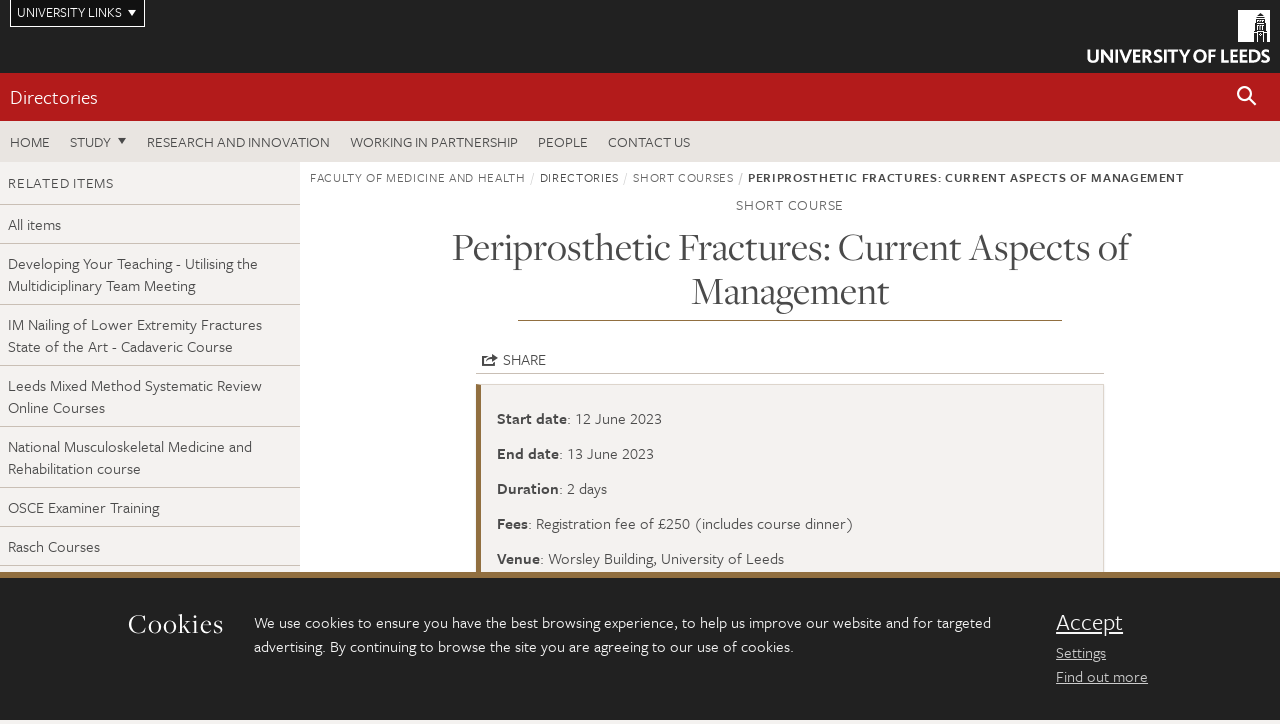

--- FILE ---
content_type: text/html; charset=UTF-8
request_url: https://medicinehealth.leeds.ac.uk/directories0/dir-record/short-courses/1449/periprosthetic-fractures-current-aspects-of-management
body_size: 7662
content:
<!DOCTYPE html>
<!--[if IE 8]><html class="no-js lt-ie9" lang="en"><![endif]-->
<!--[if IE 9]><html class="no-js ie9" lang="en"><![endif]-->
<!--[if gt IE 8]><!-->
<html class="no-js" lang="en"><!--<![endif]-->
    <head>
    <meta charset="utf-8">
<meta http-equiv="X-UA-Compatible" content="IE=edge">
<!-- Remove auto number linking-->
<meta name="format-detection" content="telephone=no">
<meta name="viewport" content="width=device-width, initial-scale=1">
<meta name="generator" content="http://www.jadu.co.uk" />
<meta name="robots" content="index,follow" />
<meta name="revisit-after" content="2 days" />
<meta name="author" content="Faculty of Medicine & Health" />
<meta name="publisher" content="University of Leeds" />
<link rel="canonical" href="https://medicinehealth.leeds.ac.uk/dir-record/short-courses/1449/periprosthetic-fractures-current-aspects-of-management" />


<link rel="schema.dcterms" href="https://purl.org/dc/terms/" />
<meta name="dcterms.creator" content="Imogen Broughton" lang="en" />
<meta name="dcterms.created" content="2023-02-22" lang="en" />
<meta name="dcterms.modified" content="2023-02-22" lang="en" />
<meta name="dcterms.description" content="The management of periprosthetic fractures around hip and knee arthroplasties." lang="en" />
<meta name="dcterms.format" content="text/html" lang="en" />
<meta name="dcterms.identifier" content="https://medicinehealth.leeds.ac.uk/directories0/dir-record/short-courses/1449/periprosthetic-fractures-current-aspects-of-management" lang="en" />
<meta name="dcterms.language" content="en" />
<meta name="dcterms.publisher" content="University of Leeds" lang="en" />
<meta name="dcterms.rights" content="Copyright University of Leeds" lang="en" />
<meta name="dcterms.coverage" content="UK" lang="en" />
<meta name="dcterms.title" content="Periprosthetic Fractures: Current Aspects of Management" lang="en" />
<meta name="dcterms.subject" content="Periprosthetic Fractures: Current Aspects of Management" lang="en" />
<meta name="Keywords" content="Periprosthetic Fractures: Current Aspects of Management" />
<meta name="Description" content="The management of periprosthetic fractures around hip and knee arthroplasties." />
<meta name="twitter:card" content="summary" />
<meta name="twitter:title" content="Periprosthetic Fractures: Current Aspects of Management" />
<meta name="twitter:description" content="" />
<meta name="twitter:image" content="" />
<meta name="twitter:url" content="https://medicinehealth.leeds.ac.uk/directories0/dir-record/short-courses/1449/periprosthetic-fractures-current-aspects-of-management" />
<meta property="og:title" content="Periprosthetic Fractures: Current Aspects of Management" />
<meta property="og:type" content="website" />
<meta property="og:description" content="" />
<meta property="og:url" content="https://medicinehealth.leeds.ac.uk/directories0/dir-record/short-courses/1449/periprosthetic-fractures-current-aspects-of-management" />
<meta property="og:image" content="" />





<meta name="dirID" content="11"/>

<meta name="directoryEntryID" content="1449"/>




<!-- Google Tag Manager Husam -->
<script>(function(w,d,s,l,i){w[l]=w[l]||[];w[l].push({'gtm.start':
new Date().getTime(),event:'gtm.js'});var f=d.getElementsByTagName(s)[0],
j=d.createElement(s),dl=l!='dataLayer'?'&l='+l:'';j.async=true;j.src=
'https://www.googletagmanager.com/gtm.js?id='+i+dl;f.parentNode.insertBefore(j,f);
})(window,document,'script','dataLayer','GTM-WJPZM2T');</script>
<!-- End Google Tag Manager -->

<title> Periprosthetic Fractures: Current Aspects of Management | Directories | University of Leeds
</title>

<link rel="stylesheet" href="https://use.typekit.net/yos6uow.css">

<!-- Include JS -->
<script src="https://jaducdn.leeds.ac.uk/themes/default/assets/dist/modernizr-custom.js?version=1ca6be4553fdbec3ff48ea961ec12a9f"></script>

<!-- Include Favicon -->
<link rel="icon" type="image/x-icon" href="https://jaducdn.leeds.ac.uk/themes/default/assets/dist/img/favicon.ico" />

<link href="https://jaducdn.leeds.ac.uk/themes/default/assets/dist/theme-default/bootstrap.min.css?version=1ca6be4553fdbec3ff48ea961ec12a9f" rel="stylesheet" type='text/css' media="screen">
<link href="https://jaducdn.leeds.ac.uk/themes/default/assets/dist/theme-default/toolkit.min.css?version=1ca6be4553fdbec3ff48ea961ec12a9f" rel="stylesheet" type='text/css' media="screen">
<link href="https://jaducdn.leeds.ac.uk/themes/default/assets/dist/theme-default/cookies.min.css?version=1ca6be4553fdbec3ff48ea961ec12a9f" rel="stylesheet" type='text/css' media="screen">
<link href="https://jaducdn.leeds.ac.uk/themes/default/assets/dist/theme-default/print.min.css?version=1ca6be4553fdbec3ff48ea961ec12a9f'" rel="stylesheet" media="print">
        </head>
    <body class="medicinehealth">
<!-- Google Tag Manager (noscript) -->
<noscript><iframe src="https://www.googletagmanager.com/ns.html?id=GTM-WJPZM2T"
height="0" width="0" style="display:none;visibility:hidden"></iframe></noscript>
<!-- End Google Tag Manager (noscript) -->
        <div id="site-container" class="site-container-md">
            <a id="skip-main" href="#main" rel="nofollow">Skip to main content</a>
<div class="quicklinks-outer">

    <div class="masthead-links">
        <button class="masthead-link masthead-link-quicklinks js-quicklinks-toggle" data-toggle="collapse" data-target="#quicklinks" aria-label="Open University quicklinks menu">University links</button>
    </div>   

    <nav id="quicklinks" class="quicklinks collapse" role="navigation">         
        <div class="wrapper-relative">
            <div class="quicklinks-inner">                    
                <div class="tk-row">
                    <div class="col-sm-6 col-md-3">
                                                                                                        <ul class="quicklinks-list">
                                <li class="title">For staff</li>
                                                                    <li><a href="https://www.leeds.ac.uk/forstaff/">For Staff</a></li>
                                                                    <li><a href="https://forstaff.leeds.ac.uk/forstaff/homepage/375/services">Services A-Z</a></li>
                                                                    <li><a href="https://ses.leeds.ac.uk/">Student Education Service</a></li>
                                                            </ul>
                                                                                                                                        <ul class="quicklinks-list">
                                <li class="title">For students</li>
                                                                    <li><a href="https://minerva.leeds.ac.uk/">Minerva</a></li>
                                                                    <li><a href="https://it.leeds.ac.uk/mobileapps">Mobile apps</a></li>
                                                                    <li><a href="https://students.leeds.ac.uk/">Students</a></li>
                                                                    <li><a href="https://medicinehealth.leeds.ac.uk/faculty-graduate-school">Faculty Graduate School</a></li>
                                                            </ul>
                                                                                        </div><div class="col-sm-6 col-md-3">
                                                                                                            <ul class="quicklinks-list">
                                <li class="title">Faculties</li>
                                                                    <li><a href="https://ahc.leeds.ac.uk/">Faculty of Arts, Humanities and Cultures</a></li>
                                                                    <li><a href="https://biologicalsciences.leeds.ac.uk/">Faculty of Biological Sciences</a></li>
                                                                    <li><a href="https://business.leeds.ac.uk/">Faculty of Business</a></li>
                                                                    <li><a href="https://eps.leeds.ac.uk">Faculty of Engineering and Physical Sciences</a></li>
                                                                    <li><a href="https://environment.leeds.ac.uk/">Faculty of Environment</a></li>
                                                                    <li><a href="https://medicinehealth.leeds.ac.uk/">Faculty of Medicine and Health</a></li>
                                                                    <li><a href="https://essl.leeds.ac.uk/">Faculty of Social Sciences</a></li>
                                                                    <li><a href="https://www.leeds.ac.uk/language-centre">Language Centre</a></li>
                                                                    <li><a href="https://www.leeds.ac.uk/lifelong-learning">Lifelong Learning Centre</a></li>
                                                            </ul>
                                                                                        </div><div class="col-sm-6 col-md-3">
                                                                                                            <ul class="quicklinks-list">
                                <li class="title">Other</li>
                                                                    <li><a href="https://www.leeds.ac.uk/staffaz">Staff A-Z</a></li>
                                                                    <li><a href="https://www.leeds.ac.uk/campusmap">Campus map</a></li>
                                                                    <li><a href="https://www.leeds.ac.uk/university-jobs">Jobs</a></li>
                                                                    <li><a href="https://www.leeds.ac.uk/alumni">Alumni</a></li>
                                                                    <li><a href="https://www.leeds.ac.uk/contact">Contacts</a></li>
                                                                    <li><a href="https://library.leeds.ac.uk/">Library</a></li>
                                                                    <li><a href="https://it.leeds.ac.uk/">IT</a></li>
                                                                    <li><a href="https://mymedia.leeds.ac.uk/">VideoLeeds</a></li>
                                                                    <li><a href="https://www.luu.org.uk/">Leeds University Union</a></li>
                                                            </ul>
                                                                                        </div><div class="col-sm-6 col-md-3">
                                                                                                            <ul class="quicklinks-list">
                                <li class="title">Follow us</li>
                                                                    <li><a href="https://www.facebook.com/universityofleeds">Facebook</a></li>
                                                                    <li><a href="https://bsky.app/profile/universityofleeds.bsky.social">Bluesky</a></li>
                                                                    <li><a href="https://www.youtube.com/universityofleeds">YouTube</a></li>
                                                                    <li><a href="https://www.linkedin.com/edu/university-of-leeds-12706">LinkedIn</a></li>
                                                                    <li><a href="https://instagram.com/universityofleeds/">Instagram</a></li>
                                                                    <li><a href="https://medium.com/university-of-leeds">Medium</a></li>
                                                                    <li><a href="https://www.weibo.com/leedsuniversityuk">Weibo</a></li>
                                                                    <li><a href="https://theconversation.com/institutions/university-of-leeds-1122">The Conversation</a></li>
                                                            </ul>
                                                                                        </div><div class="col-sm-6 col-md-3">
                                                                        </div>      
                </div>
            </div>
            <div class="quicklinks-close">
                <button class="icon-font btn-icon js-quicklinks-close" data-toggle="collapse" data-target="#quicklinks">
                    <span class="tk-icon-close" aria-hidden="true"></span>                            
                    <span class="icon-font-text">Close quicklinks</span>
                </button>
            </div>
        </div>
    </nav>

</div>
<!-- $MASTHEAD-->
<header id="masthead" class="masthead" role="banner">

    <div class="navicon">
        <button class="btn-icon" data-state="body-state" data-class="state-navicon-active">Menu</button>
    </div>

    <div class="logo">
                <a class="logo-full" title="University of Leeds homepage" href="//www.leeds.ac.uk/">
            <img class="js-png-svg-uri" data-uri="https://jaducdn.leeds.ac.uk/themes/default/assets/dist/img/uol-logo.svg" src="https://jaducdn.leeds.ac.uk/themes/default/assets/dist/img/uol-logo.png" alt="University of Leeds logo">
        </a>

        <a class="logo-mark" title="University of Leeds homepage" href="//www.leeds.ac.uk/">
            <img class="js-png-svg-uri" data-uri="https://jaducdn.leeds.ac.uk/themes/default/assets/dist/img/uol-logo-mark.svg" src="https://jaducdn.leeds.ac.uk/themes/default/assets/dist/img/uol-logo-mark.png" alt="University of Leeds logo">
        </a>
    </div>

</header>
<!-- /$MASTHEAD-->
<!-- $SITESEARCH-->
<div id="sitesearch" class="site-search collapse">
    <div class="wrapper-pd-xxs">
        <form class="site-search-inner" action="https://medicinehealth.leeds.ac.uk/site/custom_scripts/search-results.php" role="search">
            <input id="cid" name="cid" type="hidden" value="40">
            <label class="sr-only" for="searchInput">Search</label>
            <input id="searchInput" class="site-search-input" type="search" name="query" placeholder="Search" autocomplete="off">

            <label class="sr-only" for="searchOption">Destination</label>

            <select id="searchOption" class="site-search-select js-action-toggle" name="searchOption">

                <option value="searchSite" selected data-action="https://medicinehealth.leeds.ac.uk/site/custom_scripts/search-results.php">Faculty of Medicine & Health site</option>
                <option value="searchAll" data-action="https://medicinehealth.leeds.ac.uk/site/custom_scripts/search-results.php">All leeds.ac.uk sites</option>

                <!--<optgroup label="Toolkit courses">
                    <option value="UG" data-action="https://courses.leeds.ac.uk/course-search">Undergraduate</option>
                    <option value="PGT" data-action="https://courses.leeds.ac.uk/course-search">Postgraduate taught</option>
                    <option value="PGR" data-action="https://courses.leeds.ac.uk/course-search">Postgraduate research</option>
                </optgroup>-->

            </select>

            <input class="site-search-submit btn btn-primary" type="submit" value="Search">
        </form>
    </div>
</div>
<!-- /$SITESEARCH-->
<div id="quicksearch" class="wrapper-lg wrapper-pd wrapper-relative">
    <div class="quick-search">

    </div>
</div><!-- $LOCALHEADER-->
<div class="local-header">
    <div class="wrapper-pd-xs">
        <div class="local-header-inner">
            <div class="local-header-title" role="navigation" aria-label="Home page link">

                                                                                                
                                    <a href="//medicinehealth.leeds.ac.uk/directories0">Directories</a>
                            </div>
            <div class="local-header-search">
                            <button class="icon-font sm-toggle-search btn-icon js-site-search-toggle" data-toggle="collapse" data-target="#sitesearch" role="button" aria-label="Open site search">
                    <span class="site-search-btn" aria-hidden="true"></span>
                    <span class="icon-font-text">Search</span>
                </button>
            </div>
        </div>
    </div>
</div>
<!-- /$LOCALHEADER-->
<nav id="tk-nav-priority" class="tk-nav tk-nav-priority" role="navigation">
    <div class="wrapper-relative">
        <div class="tk-nav-header">
            <button class="btn-icon btn-menu" data-state="body-state" data-class="state-navicon-active">Close</button>
        </div>
        <div class="tk-nav-inner">
          <ul class="tk-nav-list tk-nav-list-primary">

                                                    <li><a href="//medicinehealth.leeds.ac.uk/directories0">Home</a></li>
                

                
                                                                                                                                        
                                                                <li class="tk-nav-dropdown tk-nav-dropdown--items-0">
                            <a href="#drop_01" rel="nofollow">Study</a>
                                                <ul id="drop_01">
                                                                                                                                                                                                                                            </ul>
                        </li>

                                                                
                                                        <li><a href="https://medicinehealth.leeds.ac.uk/research-innovation/">Research and Innovation</a></li>
                                        <li><a href="https://medicinehealth.leeds.ac.uk/working-partnership">Working in partnership</a></li>
                                        <li><a href="https://medicinehealth.leeds.ac.uk/stafflist">People</a></li>
                                        <li><a href="https://medicinehealth.leeds.ac.uk/faculty-/doc/contact-us-5">Contact us</a></li>
                            </ul>
        </div>
    </div>
</nav>
            <main id="main" class="main" role="main">
                <div>
                                        
<div class="column-container column-container-fw">
    <aside class="column-container-secondary" role="complementary">

        <button class="sidebar-button js-sidebar-trigger">Related items</button>

        <div class="sidebar-container sidebar-container-fw">

            <h4 class="sidebar-heading heading-related">Related items</h4>

            <ul class="sidebar-list">
                                    <li> <a href="//medicinehealth.leeds.ac.uk/directories0/dir/short-courses">All items</a></li>
                
                                                            <li><a href="//medicinehealth.leeds.ac.uk/directories0/dir-record/short-courses/509/developing-your-teaching-utilising-the-multidiciplinary-team-meeting">Developing Your Teaching - Utilising the Multidiciplinary Team Meeting</a></li>
                                                                                 <li><a href="//medicinehealth.leeds.ac.uk/directories0/dir-record/short-courses/1450/im-nailing-of-lower-extremity-fractures-state-of-the-art-cadaveric-course">IM Nailing of Lower Extremity Fractures State of the Art - Cadaveric Course</a></li>
                                                                                 <li><a href="//medicinehealth.leeds.ac.uk/directories0/dir-record/short-courses/958/leeds-mixed-method-systematic-review-online-courses">Leeds Mixed Method Systematic Review Online Courses </a></li>
                                                                                 <li><a href="//medicinehealth.leeds.ac.uk/directories0/dir-record/short-courses/1239/national-musculoskeletal-medicine-and-rehabilitation-course">National  Musculoskeletal Medicine and Rehabilitation course</a></li>
                                                                                 <li><a href="//medicinehealth.leeds.ac.uk/directories0/dir-record/short-courses/501/osce-examiner-training">OSCE Examiner Training</a></li>
                                                                                 <li><a href="//medicinehealth.leeds.ac.uk/directories0/dir-record/short-courses/532/rasch-courses">Rasch Courses</a></li>
                                                                                 <li><a href="//medicinehealth.leeds.ac.uk/directories0/dir-record/short-courses/1822/teaching-skills-giving-feedback-gps-educators-only">Teaching Skills: Giving Feedback – GPs educators only </a></li>
                                                 </ul>
        </div>

    </aside>
    <div class="column-container-primary">
        <div class="wrapper-pd-xs">
    <div class="breadcrumb-responsive">
        <ol class="breadcrumb">
                                                                      <li><a href="//medicinehealth.leeds.ac.uk">Faculty of Medicine and Health</a></li>
                                                                                                          <li>Directories</li>
                                                                                                          <li><a href="//medicinehealth.leeds.ac.uk/directories0/dir/short-courses">Short courses</a></li>
                                                                              <li class="active">Periprosthetic Fractures: Current Aspects of Management</li>
                                    </ol>
    </div>
</div>
        <header class="wrapper-sm wrapper-pd">
            <p class="heading-related text-center">Short course</p>
            <h1 class="heading-underline h1-sm">Periprosthetic Fractures: Current Aspects of Management</h1>
        </header>
        <div class="wrapper-xs wrapper-pd">

            <div class="social-share" id="social-share">

                <button class="btn-icon social-toggle" data-toggle="toggle" data-target="#social-share">Share</button>

                <div class="social-links">

                                            <a href="#" rel="nofollow" data-type="twitter" data-url="//medicinehealth.leeds.ac.uk/directories0/dir-record/short-courses/1449/periprosthetic-fractures-current-aspects-of-management" data-description="Periprosthetic Fractures: Current Aspects of Management" data-via="twitter" class="js-pretty-social"><span class="icon-font-text">Twitter</span><span class="tk-icon-social-twitter"></span></a>

                        <a href="#" rel="nofollow" data-type="facebook" data-url="//medicinehealth.leeds.ac.uk/directories0/dir-record/short-courses/1449/periprosthetic-fractures-current-aspects-of-management" data-title="Periprosthetic Fractures: Current Aspects of Management" data-description="" data-media="" class="js-pretty-social"><span class="icon-font-text">Facebook</span><span class="tk-icon-social-facebook"></span></a>

                        <a href="#" rel="nofollow" data-type="linkedin" data-url="//medicinehealth.leeds.ac.uk/directories0/dir-record/short-courses/1449/periprosthetic-fractures-current-aspects-of-management" data-title="Periprosthetic Fractures: Current Aspects of Management" data-description="" data-via="linkedin" data-media="" class="js-pretty-social"><span class="icon-font-text">Linkedin</span><span class="tk-icon-social-linkedin"></span></a>

                                    </div>

                <hr>
            </div>

                        
                                                        <div class="island island-featured">
                    <ul class="list-facts">
                                                                                                                <li><strong>Start date</strong>: 12 June 2023</li>
                                                                                                                                            <li><strong>End date</strong>: 13 June 2023</li>
                                                                                                                                            <li><strong>Duration</strong>: 2 days</li>
                                                                                                                                            <li><strong>Fees</strong>: Registration fee of £250 (includes course dinner)</li>
                                                                                                                                            <li><strong>Venue</strong>: Worsley Building, University of Leeds</li>
                                                                        </ul>
                    <hr>
                                                                                            <a class="btn btn-primary" href="mailto:jsmythe1@nhs.net">enquire </a>
                                                                                                <a class="btn btn-primary" href="https://store.leeds.ac.uk/product-catalogue/faculty-of-medicine-health/school-of-medicine/lirmm-leeds-institute-of-rheumatic-musculoskeletal-medicine/periprosthetic-fracture-fixation-course">book now </a>
                                                            </div>
            
                                        <div class="cms"><div class="accordion">
                    
                    
                                                    <h3>Course overview</h3>
                        
                        
                         
                            <p>Joint arthroplasty has become common place and the number of primary hip and knee replacements performed will continue to rise as the population ages.</p>

<p>The presence of osteoporosis and the inevitable osteolysis around primary joint arthroplasties would lead to an increased incidence of fractures around hip or knee prosthesis, which are technically demanding to treat, requiring both the skills of trauma surgery and those of revision arthroplasty.</p>

<p>This two day course will focus on the principles governing the management of periprosthetic fractures around hip and knee arthroplasties. An integrated approach to implant selection and treatment options of different fracture patterns is provided by a faculty of experts. In addition to lectures and hands on practicals, interactive sessions foresee the discussion of clinical cases and their optimal management.</p>


                        
                        
                    
                                                    <h3>Course structure</h3>
                        
                        
                         
                            <ul>
	<li>Epidemiology of periprosthetic femoral fractures around THA and TKS</li>
	<li>Classification systems of PFF&rsquo;s (including knee)</li>
	<li>Risk factors - Technical pitfalls / An overview</li>
	<li>Establishing a service - Resources and implant selection</li>
	<li>The issue of reimbursement</li>
	<li>Initial assessment of patient</li>
	<li>Decision making process - Timing of intervention: When and why?</li>
	<li>Principles of internal fixation and selection of implants around THA</li>
	<li>Cemented Revision THA for the treatment of PFF technical tips</li>
	<li>Uncemented Revision THA for the treatment of PFF technical tips</li>
	<li>Cemented Revision THA for the treatment of PFF</li>
	<li>A critical analysis of the literature - Results & outcomes</li>
	<li>Uncemented Revision THA for the treatment of PFF: A clinical analysis of the literature - Results & outcomes</li>
	<li>Presentation and discussion of cases</li>
	<li>Trochanteric osteotomy: When and how?</li>
	<li>Grafting for PFF&rsquo;s: Strut, impaction or proximal femoral replacement?</li>
	<li>Proximal allograft or implant replacement for severe B3</li>
	<li>The presence of infection: Principles of management</li>
	<li>One or two stage revision: What is the evidence?</li>
	<li>Length of antibiotic treatment: What is the evidence?</li>
	<li>Periprosthetic fractures above TKR Treatment options</li>
	<li>The case for locking plates/nails</li>
	<li>The case for revision of femoral component</li>
	<li>Fractures of patella following TKR: aspects of management</li>
	<li>Biological options to enhance periprosthetic mass</li>
	<li>Outcomes following treatment of PFF&rsquo;s</li>
</ul>

<p><br />
*Interactive sessions foresee the discussion of clinical scenarios and their optimal treatment management</p>

<p>**Participation limited to 60 places</p>


                        
                        
                    
                                                    <h3>Fee information</h3>
                        
                        
                         
                            <p>Registration fee of &pound; 250 (includes course dinner on 13 February) should be paid online using the above link (IO: 11065575).</p>

<p>After completion of payment, please email jsmythe1@nhs.net with the below information to register your interest, and secure your participation to the course.</p>

<ul>
	<li>Name</li>
	<li>Grade</li>
	<li>Dietary preferences</li>
	<li>Hospital</li>
	<li>Address</li>
	<li>Email</li>
</ul>


                        
                        
                    
                        
                        
                        
                            <p>+44 113 392 2750</p>

                        
                        
                                    </div></div>
                    </div>
        <!-- ./wrapper-->
    </div>
    <!-- ./column-primary-->
</div>

                </div>
            </main>
            <div class="back-top">
    <a data-toggle="scroll" href="#site-container" rel="nofollow">Back to top</a>
</div>                
            <footer class="site-footer" role="contentinfo">
    <div class="site-footer-upper">
        <div class="wrapper-pd">
            <div class="site-footer-upper-logos">
                                                                                                                                                                                                                                                                                                                                                                                                                    <a href="https://medicinehealth.leeds.ac.uk/medicine/news/article/336/school-of-medicine-achieves-gold-athena-swan-award" title="Visit Athena SWAN Gold"><img src="//medicinehealth.leeds.ac.uk/images/resized/84x60-0-0-1-80-thumbnail_Advance_HE_Membership_logo_Standalone_AS_Gold_Colour_lrg.png" alt="Athena SWAN Gold Award"></a>                                                                                                                                                                                                                                                                                                                                                                                                                    <a href="http://medicinehealth.leeds.ac.uk/psychology/doc/equality-inclusion-2/page/1" title="Visit Athena SWAN Silver"><img src="//medicinehealth.leeds.ac.uk/images/resized/120x60-0-0-1-80-Silver_Athena_SWAN_Logo__News_Article_.jpg" alt="Silver Athena Swan Award"></a>                                                                                                                                                                                                                                                                                                                                                                                                                    <a href="http://medicinehealth.leeds.ac.uk/dentistry/doc/equality-inclusion-1/page/1" title="Visit Athena SWAN Silver"><img src="//medicinehealth.leeds.ac.uk/images/resized/97x60-0-0-1-80-Athena_SWAN_Silver_healthcare_and_dentistry.jpg" alt="Periprosthetic Fractures: Current Aspects of Management | Directories | University of Leeds"></a>                                                                                                                                                                                                                                                                                                                                                                                                                    <a href="http://medicinehealth.leeds.ac.uk/healthcare/doc/equality-inclusion-3/page/1" title="Visit Athena SWAN Silver"><img src="//medicinehealth.leeds.ac.uk/images/resized/97x60-0-0-1-80-Athena_SWAN_Silver_healthcare_and_dentistry_1.jpg" alt="Athena SWAN silver"></a>                            </div>
            <div class="footer-social">
                            </div>
        </div>
    </div>
    
    <div class="site-footer-middle p-t-md p-b-md">
        <div class="wrapper-pd">
            <nav role="navigation">
                <div class="tk-row">
                     <div class="col-sm-6 col-md-3">
                                                                                                        <ul class="quicklinks-list">
                                <li class="title">Faculty of Medicine and Health</li>
                                                                    <li><a href="https://medicinehealth.leeds.ac.uk">Faculty of Medicine and Health</a></li>
                                                                    <li><a href="https://medicinehealth.leeds.ac.uk/dentistry">School of Dentistry</a></li>
                                                                    <li><a href="https://medicinehealth.leeds.ac.uk/healthcare">School of Healthcare</a></li>
                                                                    <li><a href="https://medicinehealth.leeds.ac.uk/medicine">School of Medicine</a></li>
                                                                    <li><a href="https://medicinehealth.leeds.ac.uk/psychology">School of Psychology</a></li>
                                                            </ul>
                                                                                                                                        <ul class="quicklinks-list">
                                <li class="title">Quicklinks</li>
                                                                    <li><a href="https://wsh.leeds.ac.uk/info/131/health_and_safety">Health and safety</a></li>
                                                                    <li><a href="https://medicinehealth.leeds.ac.uk/downloads/download/72/bequests_information">Body Donation - Bequests</a></li>
                                                                    <li><a href="https://hr.leeds.ac.uk/downloads/file/57/research_misconduct">Conduct, capability and grievance</a></li>
                                                                    <li><a href="https://medicinehealth.leeds.ac.uk/directories0/doc/faculty-medicine-health-marketing-team">Faculty web team</a></li>
                                                                    <li><a href="https://www.healthsciences.leeds.ac.uk/?utm_source=SoH&utm_medium=Footer">Schools outreach</a></li>
                                                            </ul>
                                                                                        </div><div class="col-sm-6 col-md-3">
                                                                                                            <ul class="quicklinks-list">
                                <li class="title">For staff</li>
                                                                    <li><a href="https://forstaff.leeds.ac.uk/forstaff/homepage/375/services">Services A-Z</a></li>
                                                                    <li><a href="https://leeds365.sharepoint.com/sites/FacultyofMedicineHealth">Staff Intranet</a></li>
                                                            </ul>
                                                                                                                                        <ul class="quicklinks-list">
                                <li class="title">For students</li>
                                                                    <li><a href="https://minerva.leeds.ac.uk/">Minerva</a></li>
                                                                    <li><a href="https://students.leeds.ac.uk/">Students</a></li>
                                                                    <li><a href="https://medicinehealth.leeds.ac.uk/faculty-graduate-school">Faculty Graduate School</a></li>
                                                            </ul>
                                                                                        </div><div class="col-sm-6 col-md-3">
                                                                                                            <ul class="quicklinks-list">
                                <li class="title">University links</li>
                                                                    <li><a href="https://www.leeds.ac.uk/university-jobs">Jobs</a></li>
                                                                    <li><a href="https://www.leeds.ac.uk/term-dates">Term dates</a></li>
                                                                    <li><a href="https://www.leeds.ac.uk/campusmap">Campus map</a></li>
                                                                    <li><a href="https://www.leeds.ac.uk/about/doc/find-us">Find us</a></li>
                                                                    <li><a href="https://www.leeds.ac.uk/alumni">Alumni</a></li>
                                                            </ul>
                                                                                                        <!-- <ul class="quicklinks-list">
                            <li class="title">Site map</li>
                            <li><a href="//medicinehealth.leeds.ac.uk/news/">News</a></li>
                            <li><a href="//medicinehealth.leeds.ac.uk/events/">Events</a></li>    
                            <li><a href="//medicinehealth.leeds.ac.uk/student-and-alumni-profiles/">Student and alumni profile</a></li>
                            <li><a href="//medicinehealth.leeds.ac.uk/short-courses/">Short courses</a></li>    
                            <li><a href="//medicinehealth.leeds.ac.uk/scholarships/">Scholarships</a></li>
                            <li><a href="//medicinehealth.leeds.ac.uk/stafflist/">Staff list</a></li>
                        </ul> -->
                    </div>
                </div>
            </nav>
        </div>
    </div>

    <div class="site-footer-lower">
        <div class="wrapper-pd">
            <nav role="navigation">
                <ul class="nav">
                    <li>&copy; 2026 University of Leeds, Leeds, LS2 9JT</li>
                    <li><a href="//www.leeds.ac.uk/termsandconditions">Terms and conditions</a></li>
                    <li><a href="//www.leeds.ac.uk/accessibility">Accessibility</a></li>
                    <li><a href="//medicinehealth.leeds.ac.uk/privacy">Privacy and cookies</a></li>
                    <li><a href="//www.leeds.ac.uk/foi">Freedom of information</a></li>
                </ul>
            </nav>
        </div>
    </div>
</footer>

        </div><!-- /$SITE-CONTAINER-->

        <script>var GALAXY_SHORTCUT = "/medicinehealth";var PROTOCOL = "https://";var DOMAIN = "medicinehealth.leeds.ac.uk";var SECURE_SERVER = "https://production2.leeds.ac.uk/medicinehealth";var SECURE_JADU_PATH = "https://production2.leeds.ac.uk/medicinehealth/jadu";var USE_TAXONOMY = "";var ASSIGN_ADMINISTRATOR_VIEW = "false";var TAXONOMY_NAME = "IPSV";var BESPOKE_CATEGORY_LIST_NAME = "GalaxiesCL";var is_IIS = "";var PHOTON_ENABLED = "";var EDITOR_IMAGE_PASTE = "1";var LOCAL_FE_DOMAIN = "medicinehealth.leeds.ac.uk";var SECURE_BLOG_PATH = "";var DATE_INPUT_DAY_MONTH_ORDER = "";var LOCAL_DOMAINS = new Array();LOCAL_DOMAINS[0] = "production2.leeds.ac.uk/medicinehealth";</script><script>
            var AJAX_NEWS_EVENTS = "/site/ajax/ajax-news-events.php";
            var AJAX_RES_OPPS = "/site/custom_scripts/research-opportunities-index.php";
            var SEARCH_RESULTS = "/site/custom_scripts/search-results.php";</script>

<script src="https://code.jquery.com/jquery-3.7.1.min.js"></script>
<script src="https://jaducdn.leeds.ac.uk/themes/default/assets/dist/script.min.js?version=1ca6be4553fdbec3ff48ea961ec12a9f"></script>
<script src="https://jaducdn.leeds.ac.uk/themes/default/assets/jadu/dev.min.js?version=1ca6be4553fdbec3ff48ea961ec12a9f"></script>
        <script src="https://jaducdn.leeds.ac.uk/themes/default/assets/dist/cookies.min.js?version=1ca6be4553fdbec3ff48ea961ec12a9f"></script>
<script>
    if(typeof cookieConsent !== "undefined"){
        //Cookies compliance
        cookieConsent.init({
            url: '//medicinehealth.leeds.ac.uk/privacy/',
            google: true,
            facebook: true
        });
    }
</script>
        
            </body>
</html>
